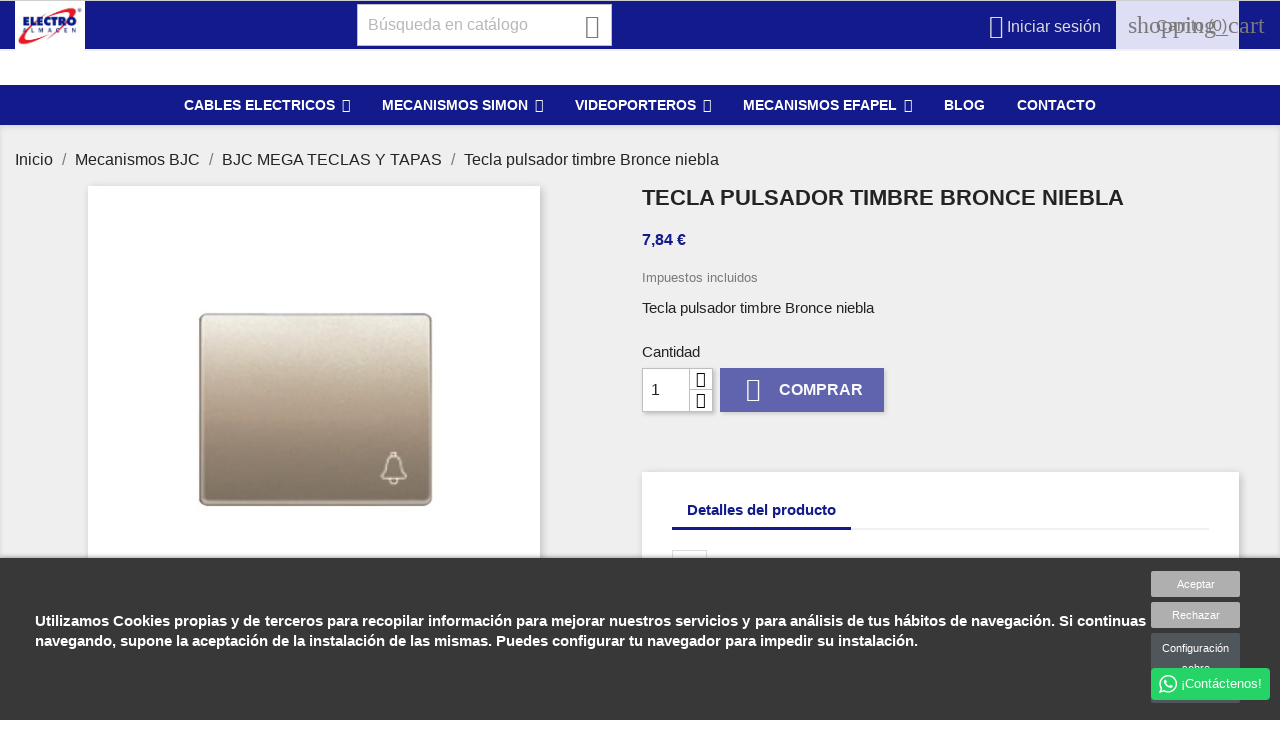

--- FILE ---
content_type: text/html; charset=utf-8
request_url: https://www.electroalmacen.es/tecla-pulsador-timbre-bronce-niebla-447.html
body_size: 18983
content:
<!doctype html>
<html lang="es">

  <head>
    
      
  <meta charset="utf-8">


  <meta http-equiv="x-ua-compatible" content="ie=edge">



  <link rel="canonical" href="https://www.electroalmacen.es/tecla-pulsador-timbre-bronce-niebla-447.html">

  <title>Tecla pulsador timbre Bronce niebla</title>
  <meta name="description" content="Tecla pulsador timbre Bronce niebla">
  <meta name="keywords" content="">
    


  <meta name="viewport" content="width=device-width, initial-scale=1">



  <link rel="icon" type="image/vnd.microsoft.icon" href="/img/favicon.ico?1762415659">
  <link rel="shortcut icon" type="image/x-icon" href="/img/favicon.ico?1762415659">



<!-- Google Tag Manager -->
<script>(function(w,d,s,l,i){w[l]=w[l]||[];w[l].push({'gtm.start':
new Date().getTime(),event:'gtm.js'});var f=d.getElementsByTagName(s)[0],
j=d.createElement(s),dl=l!='dataLayer'?'&l='+l:'';j.async=true;j.src=
'https://www.googletagmanager.com/gtm.js?id='+i+dl;f.parentNode.insertBefore(j,f);
})(window,document,'script','dataLayer','GTM-52F3L3X');</script>
<!-- End Google Tag Manager -->



    <link rel="stylesheet" href="https://www.electroalmacen.es/themes/ClassicPI/assets/cache/theme-3e01f6282.css" type="text/css" media="all">




  

  <script type="text/javascript">
        var IdxrcookiesConfigFront = {"urlAjax":"https:\/\/www.electroalmacen.es\/module\/idxcookies\/ajax?ajax=1","forceDialog":true,"userOptions":{"date":"2026-01-17 11:12:06","divColor":"#383838","textColor":"#ffffff","divPosition":"bottom","cookiesUrl":"https%3A%2F%2Fwww.electroalmacen.es%2Fcontent%2F9-politica-de-cookies","cookiesUrlTitle":"Ver pol\u00edtica de cookies","cookiesText":"<p>Utilizamos Cookies propias y de terceros para recopilar informaci\u00f3n para mejorar nuestros servicios y para an\u00e1lisis de tus h\u00e1bitos de navegaci\u00f3n. Si continuas navegando, supone la aceptaci\u00f3n de la instalaci\u00f3n de las mismas. Puedes configurar tu navegador para impedir su instalaci\u00f3n.<\/p>","cookiesInfoText":"<p>Utilizamos Cookies propias y de terceros para recopilar informaci\u00f3n para mejorar nuestros servicios y para an\u00e1lisis de tus h\u00e1bitos de navegaci\u00f3n. Si continuas navegando, supone la aceptaci\u00f3n de la instalaci\u00f3n de las mismas. Puedes configurar tu navegador para impedir su instalaci\u00f3n.<\/p>","cookieName":"idxcookiesWarningCheck","cookiePath":"\/","cookieDomain":"www.electroalmacen.es","okText":"Aceptar","koText":"Rechazar","reject_button":true,"fixed_button":"0","button_position":"right"},"audit":false,"audit_next_page":"","cookies_list":[{"id_cookie":"3","id_template":"0","domain":"http:\/\/www.electroalmacen.es","name":"_gid","id_cookie_type":"3","id_shop":"1","module":"","date_add":"2020-07-07 17:27:59","date_upd":"2020-07-08 08:50:07","imperative":false},{"id_cookie":"8","id_template":"0","domain":"http:\/\/www.electroalmacen.es","name":"PrestaShop-34805ae8f0f575e464adf908a304dfb3","id_cookie_type":"1","id_shop":"1","module":"","date_add":"2020-07-07 17:27:59","date_upd":"2020-07-08 08:55:27","imperative":true},{"id_cookie":"5","id_template":"0","domain":"http:\/\/www.electroalmacen.es","name":"_ym_d","id_cookie_type":"0","id_shop":"1","module":null,"date_add":"2020-07-07 17:27:59","date_upd":"2020-07-07 17:27:59","imperative":false},{"id_cookie":"2","id_template":"0","domain":"http:\/\/www.electroalmacen.es","name":"_ga","id_cookie_type":"3","id_shop":"1","module":"","date_add":"2020-07-07 17:27:59","date_upd":"2020-07-08 08:50:02","imperative":false},{"id_cookie":"10","id_template":"0","domain":"http:\/\/www.electroalmacen.es","name":"_ym_visorc_64809514","id_cookie_type":"0","id_shop":"1","module":null,"date_add":"2020-07-07 17:27:59","date_upd":"2020-07-07 17:27:59","imperative":false},{"id_cookie":"7","id_template":"0","domain":"http:\/\/www.electroalmacen.es","name":"PrestaShop-3b134894304a8aa44fce71d294d2199a","id_cookie_type":"1","id_shop":"1","module":"","date_add":"2020-07-07 17:27:59","date_upd":"2020-07-08 08:55:26","imperative":true},{"id_cookie":"4","id_template":"0","domain":"http:\/\/www.electroalmacen.es","name":"_ym_uid","id_cookie_type":"0","id_shop":"1","module":null,"date_add":"2020-07-07 17:27:59","date_upd":"2020-07-07 17:27:59","imperative":false},{"id_cookie":"1","id_template":"0","domain":"http:\/\/www.electroalmacen.es","name":"PHPSESSID","id_cookie_type":"1","id_shop":"1","module":"","date_add":"2020-07-07 17:27:59","date_upd":"2020-07-08 08:49:57","imperative":true},{"id_cookie":"9","id_template":"0","domain":"http:\/\/www.electroalmacen.es","name":"_gat","id_cookie_type":"3","id_shop":"1","module":"","date_add":"2020-07-07 17:27:59","date_upd":"2020-07-08 08:55:43","imperative":false},{"id_cookie":"6","id_template":"0","domain":"http:\/\/www.electroalmacen.es","name":"_ym_isad","id_cookie_type":"0","id_shop":"1","module":null,"date_add":"2020-07-07 17:27:59","date_upd":"2020-07-07 17:27:59","imperative":false}]};
        var ajaxUrl = "\/modules\/idxcookies\/ajax.php";
        var iqitmegamenu = {"sticky":true,"mobileType":"push","containerSelector":"#wrapper .container"};
        var prestashop = {"cart":{"products":[],"totals":{"total":{"type":"total","label":"Total","amount":0,"value":"0,00\u00a0\u20ac"},"total_including_tax":{"type":"total","label":"Total (impuestos incl.)","amount":0,"value":"0,00\u00a0\u20ac"},"total_excluding_tax":{"type":"total","label":"Total (impuestos excl.)","amount":0,"value":"0,00\u00a0\u20ac"}},"subtotals":{"products":{"type":"products","label":"Subtotal","amount":0,"value":"0,00\u00a0\u20ac"},"discounts":null,"shipping":{"type":"shipping","label":"Transporte","amount":0,"value":"Gratis"},"tax":{"type":"tax","label":"Impuestos incluidos","amount":0,"value":"0,00\u00a0\u20ac"}},"products_count":0,"summary_string":"0 art\u00edculos","vouchers":{"allowed":1,"added":[]},"discounts":[],"minimalPurchase":0,"minimalPurchaseRequired":""},"currency":{"name":"euro","iso_code":"EUR","iso_code_num":"978","sign":"\u20ac"},"customer":{"lastname":null,"firstname":null,"email":null,"birthday":null,"newsletter":null,"newsletter_date_add":null,"optin":null,"website":null,"company":null,"siret":null,"ape":null,"is_logged":false,"gender":{"type":null,"name":null},"addresses":[]},"language":{"name":"Espa\u00f1ol (Spanish)","iso_code":"es","locale":"es-ES","language_code":"es-es","is_rtl":"0","date_format_lite":"d\/m\/Y","date_format_full":"d\/m\/Y H:i:s","id":3},"page":{"title":"","canonical":null,"meta":{"title":"Tecla pulsador timbre Bronce niebla","description":"Tecla pulsador timbre Bronce niebla","keywords":"","robots":"index"},"page_name":"product","body_classes":{"lang-es":true,"lang-rtl":false,"country-ES":true,"currency-EUR":true,"layout-full-width":true,"page-product":true,"tax-display-enabled":true,"product-id-447":true,"product-Tecla pulsador timbre Bronce niebla":true,"product-id-category-1598":true,"product-id-manufacturer-4":true,"product-id-supplier-0":true},"admin_notifications":[]},"shop":{"name":"Electroalmac\u00e9n","logo":"\/img\/electroalmacen-logo-1762415659.jpg","stores_icon":"\/img\/logo_stores.png","favicon":"\/img\/favicon.ico"},"urls":{"base_url":"https:\/\/www.electroalmacen.es\/","current_url":"https:\/\/www.electroalmacen.es\/tecla-pulsador-timbre-bronce-niebla-447.html","shop_domain_url":"https:\/\/www.electroalmacen.es","img_ps_url":"https:\/\/www.electroalmacen.es\/img\/","img_cat_url":"https:\/\/www.electroalmacen.es\/img\/c\/","img_lang_url":"https:\/\/www.electroalmacen.es\/img\/l\/","img_prod_url":"https:\/\/www.electroalmacen.es\/img\/p\/","img_manu_url":"https:\/\/www.electroalmacen.es\/img\/m\/","img_sup_url":"https:\/\/www.electroalmacen.es\/img\/su\/","img_ship_url":"https:\/\/www.electroalmacen.es\/img\/s\/","img_store_url":"https:\/\/www.electroalmacen.es\/img\/st\/","img_col_url":"https:\/\/www.electroalmacen.es\/img\/co\/","img_url":"https:\/\/www.electroalmacen.es\/themes\/ClassicPI\/assets\/img\/","css_url":"https:\/\/www.electroalmacen.es\/themes\/ClassicPI\/assets\/css\/","js_url":"https:\/\/www.electroalmacen.es\/themes\/ClassicPI\/assets\/js\/","pic_url":"https:\/\/www.electroalmacen.es\/upload\/","pages":{"address":"https:\/\/www.electroalmacen.es\/direccion","addresses":"https:\/\/www.electroalmacen.es\/direcciones","authentication":"https:\/\/www.electroalmacen.es\/iniciar-sesion","cart":"https:\/\/www.electroalmacen.es\/carrito","category":"https:\/\/www.electroalmacen.es\/index.php?controller=category","cms":"https:\/\/www.electroalmacen.es\/index.php?controller=cms","contact":"https:\/\/www.electroalmacen.es\/contactenos","discount":"https:\/\/www.electroalmacen.es\/descuento","guest_tracking":"https:\/\/www.electroalmacen.es\/seguimiento-pedido-invitado","history":"https:\/\/www.electroalmacen.es\/historial-compra","identity":"https:\/\/www.electroalmacen.es\/datos-personales","index":"https:\/\/www.electroalmacen.es\/","my_account":"https:\/\/www.electroalmacen.es\/mi-cuenta","order_confirmation":"https:\/\/www.electroalmacen.es\/confirmacion-pedido","order_detail":"https:\/\/www.electroalmacen.es\/index.php?controller=order-detail","order_follow":"https:\/\/www.electroalmacen.es\/seguimiento-pedido","order":"https:\/\/www.electroalmacen.es\/pedido","order_return":"https:\/\/www.electroalmacen.es\/index.php?controller=order-return","order_slip":"https:\/\/www.electroalmacen.es\/facturas-abono","pagenotfound":"https:\/\/www.electroalmacen.es\/pagina-no-encontrada","password":"https:\/\/www.electroalmacen.es\/recuperar-contrase\u00f1a","pdf_invoice":"https:\/\/www.electroalmacen.es\/index.php?controller=pdf-invoice","pdf_order_return":"https:\/\/www.electroalmacen.es\/index.php?controller=pdf-order-return","pdf_order_slip":"https:\/\/www.electroalmacen.es\/index.php?controller=pdf-order-slip","prices_drop":"https:\/\/www.electroalmacen.es\/productos-rebajados","product":"https:\/\/www.electroalmacen.es\/index.php?controller=product","search":"https:\/\/www.electroalmacen.es\/busqueda","sitemap":"https:\/\/www.electroalmacen.es\/mapa del sitio","stores":"https:\/\/www.electroalmacen.es\/tiendas","supplier":"https:\/\/www.electroalmacen.es\/proveedor","register":"https:\/\/www.electroalmacen.es\/iniciar-sesion?create_account=1","order_login":"https:\/\/www.electroalmacen.es\/pedido?login=1"},"theme_assets":"\/themes\/ClassicPI\/assets\/","actions":{"logout":"https:\/\/www.electroalmacen.es\/?mylogout="}},"configuration":{"display_taxes_label":true,"is_catalog":false,"show_prices":true,"opt_in":{"partner":false},"quantity_discount":{"type":"discount","label":"Descuento"},"voucher_enabled":1,"return_enabled":1},"field_required":[],"breadcrumb":{"links":[{"title":"Inicio","url":"https:\/\/www.electroalmacen.es\/"},{"title":"Mecanismos  BJC","url":"https:\/\/www.electroalmacen.es\/mecanismos-bjc-1588"},{"title":"BJC  MEGA TECLAS Y TAPAS","url":"https:\/\/www.electroalmacen.es\/bjc-mega-teclas-y-tapas-1598"},{"title":"Tecla pulsador timbre Bronce niebla","url":"https:\/\/www.electroalmacen.es\/tecla-pulsador-timbre-bronce-niebla-447.html"}],"count":4},"link":{"protocol_link":"https:\/\/","protocol_content":"https:\/\/"},"time":1768644726,"static_token":"1d476060fdc42067d0269e0efd30f9a7","token":"3547f8f273fb3fe1ee43dbafbff90a8b"};
      </script>







      <script>
        
        if (document.addEventListener) {
            window.addEventListener('load', setAgentsBox, false);
        } else {
            window.attachEvent('onload', setAgentsBox);
        }
        function setAgentsBox() {
        //$(document).ready(function() {
            $('#whatsappchat-agents1').jBox('Tooltip', {
                position: {
                    x: 'center',
                    y: 'top'
                },
                content: $('.whatsappchat-agents-container1'),
                trigger: 'click',
                animation: {open: 'move', close: 'move'},
                closeButton: true,
                closeOnClick: true,
                closeOnEsc: true,
                adjustPosition: true,
                adjustTracker: true,
                adjustDistance: {top: 45, right: 5, bottom: 5, left: 5},
                zIndex: 8000,
                preventDefault: true
            });
        }
        
    </script>
    <div class="whatsappchat-agents-container whatsappchat-agents-container1" style="display: none;">
        <div class="whatsappchat-agents-title whatsappchat-agents-title17" style="background-color: #25d366">¡Hola! Haz click en uno de nuestros agentes y contactaremos contigo lo antes posible.</div>
        <div class="whatsappchat-agents-content">
                            <a href="https://web.whatsapp.com/send?l=es&amp;phone=34676970234" target="_blank" class="whatsappchat-agents-content-agent">
                    <div class="whatsappchat-agents-content-image">
                        <img src="/modules/whatsappchat/views/img/agent/1_logo_electroalmacen.jpg">
                    </div>
                    <div class="whatsappchat-agents-content-info whatsappchat-agents-content-info17">
                        <span class="whatsappchat-agents-content-department"></span>
                        <span class="whatsappchat-agents-content-name whatsappchat-agents-content-name17">Electroalmacén</span>
                    </div>
                    <div class="clearfix"></div>
                </a>
                    </div>
    </div>
                <div class="whatsapp whatsapp_1 whatsapp-badge bottom-right"
            >
            <span style="background-color: #25d366" id="whatsappchat-agents1">
                <i class="whatsapp-icon" ></i>
                ¡Contáctenos!            </span>
        </div>
        
            <script type="text/javascript">
                var base_url = '/';
                var getmail_version = '1.7';
            </script>
            
        
  <script async src="https://www.googletagmanager.com/gtag/js?id=G-QP59XGQNC1"></script>
  <script>
    window.dataLayer = window.dataLayer || [];
    function gtag(){dataLayer.push(arguments);}
    gtag('js', new Date());
    gtag(
      'config',
      'G-QP59XGQNC1',
      {
        'debug_mode':false
                              }
    );
  </script>


 <!-- Global site tag (gtag.js) - Google Analytics -->
<script async src='https://www.googletagmanager.com/gtag/js?id=UA-135146917-1' data-keepinline></script>
<script data-keepinline>
    
    window.dataLayer = window.dataLayer || [];
    function gtag(){dataLayer.push(arguments);}
    gtag('js', new Date());
    
</script>
  <!-- START OF DOOFINDER SCRIPT -->
  <script type="text/javascript" defer="" src="https://eu1-search.doofinder.com/5/script/cb9e53792466950e2c0c3e16b369bb3a.js"></script>
  <!-- END OF DOOFINDER SCRIPT -->
  <!-- TO REGISTER CLICKS -->
<script>
  var dfProductLinks = [];
  var dfLinks = Object.keys(dfProductLinks);
  var doofinderAppendAfterBanner = "none";
  var doofinderQuerySelector = "#search_query_top";
</script>  
  <!-- END OF TO REGISTER CLICKS -->









    
  <meta property="og:type" content="product">
  <meta property="og:url" content="https://www.electroalmacen.es/tecla-pulsador-timbre-bronce-niebla-447.html">
  <meta property="og:title" content="Tecla pulsador timbre Bronce niebla">
  <meta property="og:site_name" content="Electroalmacén">
  <meta property="og:description" content="Tecla pulsador timbre Bronce niebla">
  <meta property="og:image" content="https://www.electroalmacen.es/53864-large_default/tecla-pulsador-timbre-bronce-niebla.jpg">
  <meta property="product:pretax_price:amount" content="6.48">
  <meta property="product:pretax_price:currency" content="EUR">
  <meta property="product:price:amount" content="7.84">
  <meta property="product:price:currency" content="EUR">
    <meta property="product:weight:value" content="0.022000">
  <meta property="product:weight:units" content="kg">
  

      <script type="text/javascript" src="https://www.electroalmacen.es/themes/ClassicPI/assets/cache/bottom-fad09f281.js" ></script>







  </head>

  <body id="product" class="lang-es country-es currency-eur layout-full-width page-product tax-display-enabled product-id-447 product-tecla-pulsador-timbre-bronce-niebla product-id-category-1598 product-id-manufacturer-4 product-id-supplier-0">
	
		<!-- Google Tag Manager (noscript) -->
		<noscript><iframe src="https://www.googletagmanager.com/ns.html?id=GTM-52F3L3X"
		height="0" width="0" style="display:none;visibility:hidden"></iframe></noscript>
		<!-- End Google Tag Manager (noscript) -->
	

    
      <!-- MODULE idxcookies -->

<div id="contentidxrcookies" style="display:none;">
    <div id="idxrcookies">
        <div id="divPosition" class="withRejectButton">
            <div class="contenido">
                <div id="textDiv"></div>
                <div id="buttons" >
                    <a href="#" id="idxrcookiesOK" rel="nofollow"></a>
                    <a href="#" id="idxrcookiesKO" rel="nofollow"></a>
                    <a id="cookiesConf" href="#" rel="nofollow">Configuración sobre cookies</a>
                </div>
            </div>            
        </div>
    </div>
</div>

<!-- cookie modal -->
<div id="cookieConfigurator" style="display:none;">
    <div id='cookieModal'>
        <div id='cookieModalHeader'>
            <img src="/modules/idxcookies/views/img/conf.png"/>Preferencias sobre cookies
        </div>  
        <div id='cookieModalBody'>
            
<div id="cookieModalList">    
    <ul>
        <li class="dlxctab-row active" data-id="info">Info</li>        
                <li class="dlxctab-row" data-id="1">Cookies necesarias</li>
                <li class="dlxctab-row" data-id="2">Cookies funcionales</li>
                <li class="dlxctab-row" data-id="3">Cookies de rendimiento</li>
                <li class="dlxctab-row" data-id="4">Cookies dirigidas</li>
                <li class="dlxctab-row" data-id="delete">Como eliminar cookies</li>
    </ul>
</div>
<div id="cookieModalContent">
    <div data-tab="info" class="dlxctab-content">
        <p>
            <p>Utilizamos Cookies propias y de terceros para recopilar información para mejorar nuestros servicios y para análisis de tus hábitos de navegación. Si continuas navegando, supone la aceptación de la instalación de las mismas. Puedes configurar tu navegador para impedir su instalación.</p>
        </p>
    </div>
        <div data-tab="1" class="dlxctab-content" style="display:none">
        <p class="cookie-content-title">Cookies necesarias</p>
        <p class="always-active"><i class="always-check"></i> Siempre activo</p>        <p>
            Estas cookies son extrictamente necesarias para el funcionamiento de la página, las puede desactivar cambiando la configuración de su navegador pero no podrá usar la página con normalidad.
        </p>
        <p class="cookie-content-subtitle">Cookies usadas</p>
        <ul class="info-cookie-list">
                        <li><label for="switch8"><span>http://www.electroalmacen.es</span> - PrestaShop-34805ae8f0f575e464adf908a304dfb3</label>
                <input
                       name="switch8"
                       data-modulo=""
                       data-template="0"
                       data-idcookie="8"
                       class="switch"
                       checked disabled                       ></li>
                        <li><label for="switch7"><span>http://www.electroalmacen.es</span> - PrestaShop-3b134894304a8aa44fce71d294d2199a</label>
                <input
                       name="switch7"
                       data-modulo=""
                       data-template="0"
                       data-idcookie="7"
                       class="switch"
                       checked disabled                       ></li>
                        <li><label for="switch1"><span>http://www.electroalmacen.es</span> - PHPSESSID</label>
                <input
                       name="switch1"
                       data-modulo=""
                       data-template="0"
                       data-idcookie="1"
                       class="switch"
                       checked disabled                       ></li>
                    </ul>
    </div>
        <div data-tab="2" class="dlxctab-content" style="display:none">
        <p class="cookie-content-title">Cookies funcionales</p>
                <p>
            Estas cookies proveen información necesarias a aplicaciones de la propia web o integradas de terceros, si las inhabilita puede que encuentre algunos problemas de funcionarmiento en la página.
        </p>
        <p class="cookie-content-subtitle">Cookies usadas</p>
        <ul class="info-cookie-list">
                    </ul>
    </div>
        <div data-tab="3" class="dlxctab-content" style="display:none">
        <p class="cookie-content-title">Cookies de rendimiento</p>
                <p>
            Estas cookies se usan para analizar el trafico y comportamiento de los clientes en la página, nos ayudan a entender y conocer como se interactua con la web con el objetivo de mejorar el funcionamiento.
        </p>
        <p class="cookie-content-subtitle">Cookies usadas</p>
        <ul class="info-cookie-list">
                        <li><label for="switch9"><span>http://www.electroalmacen.es</span> - _gat</label>
                <input
                       name="switch9"
                       data-modulo=""
                       data-template="0"
                       data-idcookie="9"
                       class="switch"
                       checked                        ></li>
                        <li><label for="switch3"><span>http://www.electroalmacen.es</span> - _gid</label>
                <input
                       name="switch3"
                       data-modulo=""
                       data-template="0"
                       data-idcookie="3"
                       class="switch"
                       checked                        ></li>
                        <li><label for="switch2"><span>http://www.electroalmacen.es</span> - _ga</label>
                <input
                       name="switch2"
                       data-modulo=""
                       data-template="0"
                       data-idcookie="2"
                       class="switch"
                       checked                        ></li>
                    </ul>
    </div>
        <div data-tab="4" class="dlxctab-content" style="display:none">
        <p class="cookie-content-title">Cookies dirigidas</p>
                <p>
            Estas cookies pueden ser del propio sitio o de terceros, nos ayudan a crear un perfil de sus intereses y ofrecerle una publicidad dirigida a sus gustos e intereses.
        </p>
        <p class="cookie-content-subtitle">Cookies usadas</p>
        <ul class="info-cookie-list">
                    </ul>
    </div>
        <div data-tab="delete" class="dlxctab-content" style="display:none">
        <p>
            <p>Se informa al usuario de que tiene la posibilidad de configurar su navegador de modo que se le informe de la recepción de cookies, pudiendo, si así lo desea, impedir que sean instaladas en su disco duro.</p>
<p>A continuación le proporcionamos los enlaces de diversos navegadores, a través de los cuales podrá realizar dicha configuración:</p>
<ul style="margin-top:0px;color:#555555;font-size:15px;"><li style="line-height:27px;list-style-type:square;color:#224a91;font-size:14px;"><a href="https://support.google.com/chrome/answer/95647?hl=es" target="_blank" title="Ayuda cookies Google Chrome (Se abre en una nueva ventana)" style="color:#224a91;background-color:transparent;">Google Chrome</a></li>
<li style="line-height:27px;list-style-type:square;color:#224a91;font-size:14px;"><a href="http://support.mozilla.org/es/kb/habilitar-y-deshabilitar-cookies-que-los-sitios-we" target="_blank" title="Ayuda cookies Mozilla Firefox (Se abre en una nueva ventana)" style="color:#224a91;background-color:transparent;">Mozilla Firefox</a></li>
<li style="line-height:27px;list-style-type:square;color:#224a91;font-size:14px;"><a href="http://windows.microsoft.com/es-es/windows-vista/block-or-allow-cookies" target="_blank" title="Ayuda cookies Internet Explorer (Se abre en una nueva ventana)" style="color:#224a91;background-color:transparent;">Internet Explorer</a></li>
<li style="line-height:27px;list-style-type:square;color:#224a91;font-size:14px;"><a href="http://support.apple.com/kb/ph5042" target="_blank" title="Ayuda cookies Safari (Se abre en una nueva ventana)" style="color:#224a91;background-color:transparent;">Safari</a></li>
<li style="line-height:27px;list-style-type:square;color:#224a91;font-size:14px;"><a href="http://support.apple.com/kb/ht1677?viewlocale=es_es&locale=es_es" target="_blank" title="Ayuda cookies Safari para IOS (iPhone y iPad) (Se abre en una nueva ventana)" style="color:#224a91;background-color:transparent;">Safari para IOS (iPhone y iPad)</a></li>
<li style="line-height:27px;list-style-type:square;color:#224a91;font-size:14px;"><a href="https://support.google.com/chrome/answer/2392971?hl=es" target="_blank" title="Ayuda cookies Chrome para Android (Se abre en una nueva ventana)" style="color:#224a91;background-color:transparent;">Chrome para Android</a></li>
</ul>
        </p>
    </div>
</div>

        </div>
        <div id='cookieModalFooter'>
            <a class="cookie-info-page" rel="nofollow" href="https://www.electroalmacen.es/content/9-politica-de-cookies">Ver política de cookies</a>
            <a class="btn-config" rel="nofollow" id="js-save-cookieconf">Guardar</a>
        </div>
    </div>
</div>
<!-- end cookie modal -->



    

    <main>
      
              

      <header id="header">
        
            <script src='https://www.google.com/recaptcha/api.js'></script>

  <div class="header-banner">
    
  </div>



  <nav class="header-nav">
    <div class="container">
      <div class="row">
        <div class="hidden-sm-down">
          <div class="col-md-6 col-xs-12">
            <a href="https://www.electroalmacen.es/">
				<img class="logo img-responsive" src="/img/electroalmacen-logo-1762415659.jpg" alt="Electroalmacén" style="height:50px;">
			</a>
			<!-- Block search module TOP -->
<div id="search_widget" class="search-widget" data-search-controller-url="//www.electroalmacen.es/busqueda">
	<form method="get" action="//www.electroalmacen.es/busqueda">
		<input type="hidden" name="controller" value="search">
		<input type="text" name="s" value="" placeholder="Búsqueda en catálogo" aria-label="Buscar">
		<button type="submit">
			<i class="material-icons search">&#xE8B6;</i>
      <span class="hidden-xl-down">Buscar</span>
		</button>
	</form>
</div>
<!-- /Block search module TOP -->

          </div>
          <div class="col-md-6 right-nav">
              <div id="_desktop_user_info">
  <div class="user-info">
          <a
        href="https://www.electroalmacen.es/mi-cuenta"
        title="Acceda a su cuenta de cliente"
        rel="nofollow"
      >
        <i class="material-icons">&#xE7FF;</i>
        <span class="hidden-sm-down">Iniciar sesión</span>
      </a>
      </div>
</div>
<div id="_desktop_cart">
  <div class="blockcart cart-preview inactive" data-refresh-url="//www.electroalmacen.es/module/ps_shoppingcart/ajax">
    <div class="header">
              <i class="material-icons shopping-cart">shopping_cart</i>
        <span class="hidden-sm-down">Carrito</span>
        <span class="cart-products-count">(0)</span>
          </div>
  </div>
</div>

          </div>
        </div>
        <div class="hidden-md-up text-sm-center mobile">
          <div class="float-xs-left" id="menu-icon">
            <i class="material-icons d-inline">&#xE5D2;</i>
          </div>
          <div class="float-xs-right" id="_mobile_cart"></div>
          <div class="float-xs-right" id="_mobile_user_info"></div>
          <div class="top-logo" id="_mobile_logo"></div>
          <div class="clearfix"></div>
        </div>
      </div>
    </div>
  </nav>



  <div class="header-top">
    <div class="container">
       <div class="row">
        <div class="col-md-12 hidden-sm-down" id="_desktop_logo">
          <a href="https://www.electroalmacen.es/">
            <img class="logo img-responsive" src="/img/electroalmacen-logo-1762415659.jpg" alt="Electroalmacén">
          </a>
        </div>
        <div class="col-md-12 col-sm-12 position-static">
          <!-- Block search module TOP -->
<div id="search_widget" class="search-widget" data-search-controller-url="//www.electroalmacen.es/busqueda">
	<form method="get" action="//www.electroalmacen.es/busqueda">
		<input type="hidden" name="controller" value="search">
		<input type="text" name="s" value="" placeholder="Búsqueda en catálogo" aria-label="Buscar">
		<button type="submit">
			<i class="material-icons search">&#xE8B6;</i>
      <span class="hidden-xl-down">Buscar</span>
		</button>
	</form>
</div>
<!-- /Block search module TOP -->

          <div class="clearfix"></div>
        </div>
      </div>
      <div id="mobile_top_menu_wrapper" class="row hidden-md-up" style="display:none;">
        <div class="js-top-menu mobile" id="_mobile_top_menu"></div>
        <div class="js-top-menu-bottom">
          <div id="_mobile_currency_selector"></div>
          <div id="_mobile_language_selector"></div>
          <div id="_mobile_contact_link"></div>
        </div>
      </div>
    </div>
  </div>
  	<div class="container container-iqit-menu">
	<div  class="iqitmegamenu-wrapper cbp-hor-width-1 iqitmegamenu-all clearfix">
		<div id="iqitmegamenu-horizontal" class="iqitmegamenu  cbp-nosticky  cbp-sticky-transparent" role="navigation">
			<div class="container">

								
				<nav id="cbp-hrmenu" class="cbp-hrmenu cbp-horizontal cbp-hrsub-narrow   cbp-fade-slide-bottom  cbp-arrowed    cbp-menu-centered ">
					<ul>
												<li id="cbp-hrmenu-tab-5" class="cbp-hrmenu-tab cbp-hrmenu-tab-5  cbp-has-submeu">
	<a href="https://www.electroalmacen.es/cables-mangueras-elementos-de-conexion-1091" >

								<span class="cbp-tab-title">
								CABLES ELECTRICOS <i class="fa fa-angle-down cbp-submenu-aindicator"></i></span>
														</a>
														<div class="cbp-hrsub col-xs-12">
								<div class="cbp-triangle-container"><div class="cbp-triangle-top"></div><div class="cbp-triangle-top-back"></div></div>
								<div class="cbp-hrsub-inner">
																		
																																	




<div class="row menu_row menu-element  first_rows menu-element-id-1">
                

                                                




    <div class="col-xs-3 cbp-menu-column cbp-menu-element menu-element-id-2 ">
        <div class="cbp-menu-column-inner">
                        
                
                
                    
                                                    <div class="row cbp-categories-row">
                                                                                                            <div class="col-xs-12">
                                            <div class="cbp-category-link-w"><a href="https://www.electroalmacen.es/puesta-tierra-1108"
                                                                                class="cbp-column-title cbp-category-title">MATERIALES PARA PUESTA TIERRA Y TRENZADA</a>
                                                                                                                                                        <ul class="cbp-links cbp-category-tree"><li ><div class="cbp-category-link-w"><a href="https://www.electroalmacen.es/puesta-a-tierra-1174">PUESTA A TIERRA</a></div></li></ul>

                                                                                            </div>
                                        </div>
                                                                                                </div>
                                            
                
            

            
            </div>    </div>

                                    




    <div class="col-xs-3 cbp-menu-column cbp-menu-element menu-element-id-3 ">
        <div class="cbp-menu-column-inner">
                        
                
                
                    
                                                    <div class="row cbp-categories-row">
                                                                                                                                </div>
                                            
                
            

            
            </div>    </div>

                                    




    <div class="col-xs-3 cbp-menu-column cbp-menu-element menu-element-id-5 ">
        <div class="cbp-menu-column-inner">
                        
                
                
                    
                                                    <div class="row cbp-categories-row">
                                                                                                            <div class="col-xs-12">
                                            <div class="cbp-category-link-w"><a href="https://www.electroalmacen.es/cable-antena-1110"
                                                                                class="cbp-column-title cbp-category-title">CABLE ANTENA</a>
                                                                                                                                                        <ul class="cbp-links cbp-category-tree"><li ><div class="cbp-category-link-w"><a href="https://www.electroalmacen.es/cable-antenas-para-interior-1178">CABLE ANTENAS PARA INTERIOR</a></div></li></ul>

                                                                                            </div>
                                        </div>
                                                                                                </div>
                                            
                
            

            
            </div>    </div>

                                    




    <div class="col-xs-3 cbp-menu-column cbp-menu-element menu-element-id-6 ">
        <div class="cbp-menu-column-inner">
                        
                
                
                    
                                                    <div class="row cbp-categories-row">
                                                                                                                                </div>
                                            
                
            

            
            </div>    </div>

                            
                </div>

																							




<div class="row menu_row menu-element  first_rows menu-element-id-4">
                

                                                




    <div class="col-xs-3 cbp-menu-column cbp-menu-element menu-element-id-7 ">
        <div class="cbp-menu-column-inner">
                        
                
                
                    
                                                    <div class="row cbp-categories-row">
                                                                                                            <div class="col-xs-12">
                                            <div class="cbp-category-link-w"><a href="https://www.electroalmacen.es/cable-sonido-1111"
                                                                                class="cbp-column-title cbp-category-title">CABLE SONIDO</a>
                                                                                                                                                        <ul class="cbp-links cbp-category-tree"><li ><div class="cbp-category-link-w"><a href="https://www.electroalmacen.es/sonido-megafonia-1180">SONIDO - MEGAFONIA</a></div></li></ul>

                                                                                            </div>
                                        </div>
                                                                                                </div>
                                            
                
            

            
            </div>    </div>

                                    




    <div class="col-xs-3 cbp-menu-column cbp-menu-element menu-element-id-8 ">
        <div class="cbp-menu-column-inner">
                        
                
                
                    
                                                    <div class="row cbp-categories-row">
                                                                                                            <div class="col-xs-12">
                                            <div class="cbp-category-link-w"><a href="https://www.electroalmacen.es/cable-voz-y-datos-1112"
                                                                                class="cbp-column-title cbp-category-title">CABLE VOZ Y DATOS</a>
                                                                                                                                                        <ul class="cbp-links cbp-category-tree"><li ><div class="cbp-category-link-w"><a href="https://www.electroalmacen.es/cable-utp-cat-6-1182">CABLE UTP CAT.6</a></div></li></ul>

                                                                                            </div>
                                        </div>
                                                                                                </div>
                                            
                
            

            
            </div>    </div>

                                    




    <div class="col-xs-3 cbp-menu-column cbp-menu-element menu-element-id-9 ">
        <div class="cbp-menu-column-inner">
                        
                
                
                    
                                                    <div class="row cbp-categories-row">
                                                                                                                                </div>
                                            
                
            

            
            </div>    </div>

                                    




    <div class="col-xs-3 cbp-menu-column cbp-menu-element menu-element-id-10 ">
        <div class="cbp-menu-column-inner">
                        
                
                
                    
                                                    <div class="row cbp-categories-row">
                                                                                                                                </div>
                                            
                
            

            
            </div>    </div>

                            
                </div>

																							




<div class="row menu_row menu-element  first_rows menu-element-id-11">
                

                                                




    <div class="col-xs-3 cbp-menu-column cbp-menu-element menu-element-id-12 ">
        <div class="cbp-menu-column-inner">
                        
                
                
                    
                                                    <div class="row cbp-categories-row">
                                                                                                            <div class="col-xs-12">
                                            <div class="cbp-category-link-w"><a href="https://www.electroalmacen.es/cable-libre-de-halogenos-07z1-rz1-1115"
                                                                                class="cbp-column-title cbp-category-title">CABLE LIBRE DE HALOGENOS  07Z1 - RZ1</a>
                                                                                                                                                        <ul class="cbp-links cbp-category-tree"><li ><div class="cbp-category-link-w"><a href="https://www.electroalmacen.es/cable-750v-libre-de-halogenos-flexible-1186">CABLE 750V LIBRE DE HALOGENOS FLEXIBLE</a></div></li><li ><div class="cbp-category-link-w"><a href="https://www.electroalmacen.es/manguera-1000v-libre-de-halogenos-flexible-1188">MANGUERA 1000V LIBRE DE HALOGENOS FLEXIBLE</a></div></li></ul>

                                                                                            </div>
                                        </div>
                                                                                                </div>
                                            
                
            

            
            </div>    </div>

                                    




    <div class="col-xs-3 cbp-menu-column cbp-menu-element menu-element-id-13 ">
        <div class="cbp-menu-column-inner">
                        
                
                
                    
                                                    <div class="row cbp-categories-row">
                                                                                                            <div class="col-xs-12">
                                            <div class="cbp-category-link-w"><a href="https://www.electroalmacen.es/legrand-bornas-y-becos-1116"
                                                                                class="cbp-column-title cbp-category-title">LEGRAND - BORNAS Y BECOS</a>
                                                                                                                                                        <ul class="cbp-links cbp-category-tree"><li ><div class="cbp-category-link-w"><a href="https://www.electroalmacen.es/becos-1190">BECOS</a></div></li><li ><div class="cbp-category-link-w"><a href="https://www.electroalmacen.es/bornas-1189">BORNAS</a></div></li><li ><div class="cbp-category-link-w"><a href="https://www.electroalmacen.es/material-instalacion-1191">MATERIAL INSTALACION</a></div></li></ul>

                                                                                            </div>
                                        </div>
                                                                                                </div>
                                            
                
            

            
            </div>    </div>

                                    




    <div class="col-xs-3 cbp-menu-column cbp-menu-element menu-element-id-14 ">
        <div class="cbp-menu-column-inner">
                        
                
                
                    
                                                    <div class="row cbp-categories-row">
                                                                                                            <div class="col-xs-12">
                                            <div class="cbp-category-link-w"><a href="https://www.electroalmacen.es/obo-regletas-de-conexion-1119"
                                                                                class="cbp-column-title cbp-category-title">REGLETAS DE CONEXION</a>
                                                                                                                                            </div>
                                        </div>
                                                                                                </div>
                                            
                
            

            
            </div>    </div>

                                    




    <div class="col-xs-3 cbp-menu-column cbp-menu-element menu-element-id-15 ">
        <div class="cbp-menu-column-inner">
                        
                
                
                    
                                                    <div class="row cbp-categories-row">
                                                                                                                                </div>
                                            
                
            

            
            </div>    </div>

                            
                </div>

																							




<div class="row menu_row menu-element  first_rows menu-element-id-16">
                

                                                




    <div class="col-xs-3 cbp-menu-column cbp-menu-element menu-element-id-17 ">
        <div class="cbp-menu-column-inner">
                        
                
                
                    
                                                    <div class="row cbp-categories-row">
                                                                                                            <div class="col-xs-12">
                                            <div class="cbp-category-link-w"><a href="https://www.electroalmacen.es/simon-brico-carretes-cable-al-corte-1747"
                                                                                class="cbp-column-title cbp-category-title">SIMON BRICO CARRETES Y CABLE AL CORTE</a>
                                                                                                                                                        <ul class="cbp-links cbp-category-tree"><li ><div class="cbp-category-link-w"><a href="https://www.electroalmacen.es/cableado-a-corte-1749">CABLEADO A CORTE</a></div></li></ul>

                                                                                            </div>
                                        </div>
                                                                                                </div>
                                            
                
            

            
            </div>    </div>

                                    




    <div class="col-xs-3 cbp-menu-column cbp-menu-element menu-element-id-18 ">
        <div class="cbp-menu-column-inner">
                        
                
                
                    
                                                    <div class="row cbp-categories-row">
                                                                                                            <div class="col-xs-12">
                                            <div class="cbp-category-link-w"><a href="https://www.electroalmacen.es/terminales-punteras-manguitos-1121"
                                                                                class="cbp-column-title cbp-category-title">TERMINALES - PUNTERAS - MANGUITOS</a>
                                                                                                                                                        <ul class="cbp-links cbp-category-tree"><li ><div class="cbp-category-link-w"><a href="https://www.electroalmacen.es/manguitos-1198">MANGUITOS</a></div></li><li ><div class="cbp-category-link-w"><a href="https://www.electroalmacen.es/punteras-1197">PUNTERAS</a></div></li><li ><div class="cbp-category-link-w"><a href="https://www.electroalmacen.es/terminales-1196">TERMINALES</a></div></li></ul>

                                                                                            </div>
                                        </div>
                                                                                                </div>
                                            
                
            

            
            </div>    </div>

                                    




    <div class="col-xs-3 cbp-menu-column cbp-menu-element menu-element-id-19 ">
        <div class="cbp-menu-column-inner">
                        
                
                
                    
                                                    <div class="row cbp-categories-row">
                                                                                                                                </div>
                                            
                
            

            
            </div>    </div>

                                    




    <div class="col-xs-3 cbp-menu-column cbp-menu-element menu-element-id-20 ">
        <div class="cbp-menu-column-inner">
                        
                
                
                    
                                                    <div class="row cbp-categories-row">
                                                                                                            <div class="col-xs-12">
                                            <div class="cbp-category-link-w"><a href="https://www.electroalmacen.es/conectores-niled-1118"
                                                                                class="cbp-column-title cbp-category-title">CONECTORES NILED</a>
                                                                                                                                            </div>
                                        </div>
                                                                                                </div>
                                            
                
            

            
            </div>    </div>

                            
                </div>

																					
																										</div>
							</div>
													</li>
												<li id="cbp-hrmenu-tab-6" class="cbp-hrmenu-tab cbp-hrmenu-tab-6  cbp-has-submeu">
	<a href="https://www.electroalmacen.es/mecanismos-simon-1547" >

								<span class="cbp-tab-title">
								MECANISMOS SIMON <i class="fa fa-angle-down cbp-submenu-aindicator"></i></span>
														</a>
														<div class="cbp-hrsub col-xs-12">
								<div class="cbp-triangle-container"><div class="cbp-triangle-top"></div><div class="cbp-triangle-top-back"></div></div>
								<div class="cbp-hrsub-inner">
																		
																																	




<div class="row menu_row menu-element  first_rows menu-element-id-1">
                

                                                




    <div class="col-xs-12 cbp-menu-column cbp-menu-element menu-element-id-2 ">
        <div class="cbp-menu-column-inner">
                        
                
                
                    
                                                    <div class="row cbp-categories-row">
                                                                                                            <div class="col-xs-3">
                                            <div class="cbp-category-link-w"><a href="https://www.electroalmacen.es/mecanismos-simon-82-concept-interruptores-llaves-1674"
                                                                                class="cbp-column-title cbp-category-title">SIMON 82 CONCEPT MECANISMOS</a>
                                                                                                                                            </div>
                                        </div>
                                                                                                                                                <div class="col-xs-3">
                                            <div class="cbp-category-link-w"><a href="https://www.electroalmacen.es/marcos-simon-82-concept-embellecedores-1676"
                                                                                class="cbp-column-title cbp-category-title">SIMON 82 CONCEPT MARCOS</a>
                                                                                                                                            </div>
                                        </div>
                                                                                                                                                <div class="col-xs-3">
                                            <div class="cbp-category-link-w"><a href="https://www.electroalmacen.es/simon-100-mecanismos-1553"
                                                                                class="cbp-column-title cbp-category-title">SIMON 100  MECANISMOS</a>
                                                                                                                                            </div>
                                        </div>
                                                                                                                                                <div class="col-xs-3">
                                            <div class="cbp-category-link-w"><a href="https://www.electroalmacen.es/simon-100-teclas-y-tapas-1554"
                                                                                class="cbp-column-title cbp-category-title">SIMON 100  TECLAS Y TAPAS</a>
                                                                                                                                            </div>
                                        </div>
                                                                                                                                                <div class="col-xs-3">
                                            <div class="cbp-category-link-w"><a href="https://www.electroalmacen.es/simon-100-marcos-1555"
                                                                                class="cbp-column-title cbp-category-title">SIMON 100  MARCOS</a>
                                                                                                                                            </div>
                                        </div>
                                                                                                                                                <div class="col-xs-3">
                                            <div class="cbp-category-link-w"><a href="https://www.electroalmacen.es/simon-100-kits-1556"
                                                                                class="cbp-column-title cbp-category-title">SIMON 100  KITS</a>
                                                                                                                                            </div>
                                        </div>
                                                                                                                                                <div class="col-xs-3">
                                            <div class="cbp-category-link-w"><a href="https://www.electroalmacen.es/simon-27-marcos-neos-1552"
                                                                                class="cbp-column-title cbp-category-title">SIMON 27  MARCOS NEOS</a>
                                                                                                                                            </div>
                                        </div>
                                                                                                                                                <div class="col-xs-3">
                                            <div class="cbp-category-link-w"><a href="https://www.electroalmacen.es/simon-27-mecanismos-1548"
                                                                                class="cbp-column-title cbp-category-title">SIMON 27  MECANISMOS</a>
                                                                                                                                            </div>
                                        </div>
                                                                                                                                                <div class="col-xs-3">
                                            <div class="cbp-category-link-w"><a href="https://www.electroalmacen.es/simon-27-marcos-play-1549"
                                                                                class="cbp-column-title cbp-category-title">SIMON 27  TECLAS Y TAPAS</a>
                                                                                                                                            </div>
                                        </div>
                                                                                                                                                <div class="col-xs-3">
                                            <div class="cbp-category-link-w"><a href="https://www.electroalmacen.es/simon-27-tapas-1550"
                                                                                class="cbp-column-title cbp-category-title">SIMON 27  MARCOS</a>
                                                                                                                                            </div>
                                        </div>
                                                                                                                                                <div class="col-xs-3">
                                            <div class="cbp-category-link-w"><a href="https://www.electroalmacen.es/simon-27-marcos-neos-1551"
                                                                                class="cbp-column-title cbp-category-title">SIMON 27  MARCOS PLAY</a>
                                                                                                                                            </div>
                                        </div>
                                                                                                                                                                                                                    <div class="col-xs-3">
                                            <div class="cbp-category-link-w"><a href="https://www.electroalmacen.es/simon-31-1558"
                                                                                class="cbp-column-title cbp-category-title">SIMON 31</a>
                                                                                                                                            </div>
                                        </div>
                                                                                                                                                <div class="col-xs-3">
                                            <div class="cbp-category-link-w"><a href="https://www.electroalmacen.es/simon-44-aqua-1559"
                                                                                class="cbp-column-title cbp-category-title">SIMON 44  AQUA</a>
                                                                                                                                            </div>
                                        </div>
                                                                                                                                                <div class="col-xs-3">
                                            <div class="cbp-category-link-w"><a href="https://www.electroalmacen.es/simon-73-loft-superficie-mecanismos-1560"
                                                                                class="cbp-column-title cbp-category-title">SIMON 73  MECANISMOS</a>
                                                                                                                                            </div>
                                        </div>
                                                                                                                                                <div class="col-xs-3">
                                            <div class="cbp-category-link-w"><a href="https://www.electroalmacen.es/simon-73-loft-teclas-y-tapas-1561"
                                                                                class="cbp-column-title cbp-category-title">SIMON 73  TECLAS Y TAPAS</a>
                                                                                                                                            </div>
                                        </div>
                                                                                                                                                <div class="col-xs-3">
                                            <div class="cbp-category-link-w"><a href="https://www.electroalmacen.es/simon-73-teclas-y-tapas-1562"
                                                                                class="cbp-column-title cbp-category-title">SIMON 73  MARCOS</a>
                                                                                                                                            </div>
                                        </div>
                                                                                                                                                <div class="col-xs-3">
                                            <div class="cbp-category-link-w"><a href="https://www.electroalmacen.es/simon-73-marcos-1563"
                                                                                class="cbp-column-title cbp-category-title">SIMON 73  LOFT MARCOS</a>
                                                                                                                                            </div>
                                        </div>
                                                                                                                                                <div class="col-xs-3">
                                            <div class="cbp-category-link-w"><a href="https://www.electroalmacen.es/simon-73-loft-marcos-1564"
                                                                                class="cbp-column-title cbp-category-title">SIMON 73  LOFT MONOBLOCK</a>
                                                                                                                                            </div>
                                        </div>
                                                                                                                                                <div class="col-xs-3">
                                            <div class="cbp-category-link-w"><a href="https://www.electroalmacen.es/simon-75-82-88-mecanismos-1565"
                                                                                class="cbp-column-title cbp-category-title">SIMON 75  82  88  MECANISMOS</a>
                                                                                                                                            </div>
                                        </div>
                                                                                                                                                <div class="col-xs-3">
                                            <div class="cbp-category-link-w"><a href="https://www.electroalmacen.es/simon-75-teclas-y-tapas-1566"
                                                                                class="cbp-column-title cbp-category-title">SIMON 75  TECLAS Y TAPAS</a>
                                                                                                                                            </div>
                                        </div>
                                                                                                                                                <div class="col-xs-3">
                                            <div class="cbp-category-link-w"><a href="https://www.electroalmacen.es/simon-75-marcos-1567"
                                                                                class="cbp-column-title cbp-category-title">SIMON 75  MARCOS</a>
                                                                                                                                            </div>
                                        </div>
                                                                                                                                                <div class="col-xs-3">
                                            <div class="cbp-category-link-w"><a href="https://www.electroalmacen.es/simon-82-teclas-y-tapas-1568"
                                                                                class="cbp-column-title cbp-category-title">SIMON 82  TECLAS Y TAPAS</a>
                                                                                                                                            </div>
                                        </div>
                                                                                                                                                <div class="col-xs-3">
                                            <div class="cbp-category-link-w"><a href="https://www.electroalmacen.es/simon-82-marcos-1569"
                                                                                class="cbp-column-title cbp-category-title">SIMON 82  MARCOS</a>
                                                                                                                                            </div>
                                        </div>
                                                                                                                                                <div class="col-xs-3">
                                            <div class="cbp-category-link-w"><a href="https://www.electroalmacen.es/simon-82-marcos-detail82-1570"
                                                                                class="cbp-column-title cbp-category-title">SIMON 82  MARCOS DETAIL82</a>
                                                                                                                                            </div>
                                        </div>
                                                                                                                                                <div class="col-xs-3">
                                            <div class="cbp-category-link-w"><a href="https://www.electroalmacen.es/simon-82-marcos-nature-1571"
                                                                                class="cbp-column-title cbp-category-title">SIMON 82  MARCOS NATURE</a>
                                                                                                                                            </div>
                                        </div>
                                                                                                                                                <div class="col-xs-3">
                                            <div class="cbp-category-link-w"><a href="https://www.electroalmacen.es/simon-brico-1690"
                                                                                class="cbp-column-title cbp-category-title">SIMON BRICO</a>
                                                                                                                                            </div>
                                        </div>
                                                                                                                                                <div class="col-xs-3">
                                            <div class="cbp-category-link-w"><a href="https://www.electroalmacen.es/simon-82-concept-teclas-y-tapas-mecanismos-1675"
                                                                                class="cbp-column-title cbp-category-title">SIMON 82 CONCEPT TECLAS Y TAPAS</a>
                                                                                                                                            </div>
                                        </div>
                                                                                                </div>
                                            
                
            

            
            </div>    </div>

                            
                </div>

																					
																										</div>
							</div>
													</li>
												<li id="cbp-hrmenu-tab-3" class="cbp-hrmenu-tab cbp-hrmenu-tab-3  cbp-has-submeu">
	<a href="https://www.electroalmacen.es/videoporteros-1104" >

								<span class="cbp-tab-title">
								VIDEOPORTEROS <i class="fa fa-angle-down cbp-submenu-aindicator"></i></span>
														</a>
														<div class="cbp-hrsub col-xs-12">
								<div class="cbp-triangle-container"><div class="cbp-triangle-top"></div><div class="cbp-triangle-top-back"></div></div>
								<div class="cbp-hrsub-inner">
																		
																																	




<div class="row menu_row menu-element  first_rows menu-element-id-1">
                

                                                




    <div class="col-xs-2 cbp-menu-column cbp-menu-element menu-element-id-5 ">
        <div class="cbp-menu-column-inner">
                        
                
                                    <ul class="cbp-manufacturers row">
                                                                                                                <li class="col-xs-12 transition-opacity-300">
                                    <a href="https://www.electroalmacen.es/3_auta-comunicaciones"
                                       title="Manufacturer - AUTA COMUNICACIONES">
                                        <img src="https://www.electroalmacen.es/img/m/3-small_default.jpg"
                                             class="img-fluid logo_manufacturer "  width="98" height="98"                                             alt="Manufacturer - AUTA COMUNICACIONES"/>
                                    </a>
                                </li>
                                                                        </ul>
                
            

            
            </div>    </div>

                                    




    <div class="col-xs-4 cbp-menu-column cbp-menu-element menu-element-id-3 ">
        <div class="cbp-menu-column-inner">
                        
                
                
                    
                                                    <div class="row cbp-categories-row">
                                                                                                                                </div>
                                            
                
            

            
            </div>    </div>

                                    




    <div class="col-xs-2 cbp-menu-column cbp-menu-element menu-element-id-6 ">
        <div class="cbp-menu-column-inner">
                        
                
                                    <ul class="cbp-manufacturers row">
                                                                                                                <li class="col-xs-12 transition-opacity-300">
                                    <a href="https://www.electroalmacen.es/8_fermax-electronica"
                                       title="Manufacturer - FERMAX ELECTRONICA">
                                        <img src="https://www.electroalmacen.es/img/m/8-small_default.jpg"
                                             class="img-fluid logo_manufacturer "  width="98" height="98"                                             alt="Manufacturer - FERMAX ELECTRONICA"/>
                                    </a>
                                </li>
                                                                        </ul>
                
            

            
            </div>    </div>

                                    




    <div class="col-xs-4 cbp-menu-column cbp-menu-element menu-element-id-4 ">
        <div class="cbp-menu-column-inner">
                        
                
                
                    
                                                    <div class="row cbp-categories-row">
                                                                                                            <div class="col-xs-12">
                                            <div class="cbp-category-link-w"><a href="https://www.electroalmacen.es/fermax-electronica-1166"
                                                                                class="cbp-column-title cbp-category-title">FERMAX ELECTRONICA</a>
                                                                                                                                                        <ul class="cbp-links cbp-category-tree"><li ><div class="cbp-category-link-w"><a href="https://www.electroalmacen.es/accesorios-1349">ACCESORIOS FERMAX</a></div></li><li ><div class="cbp-category-link-w"><a href="https://www.electroalmacen.es/alimentadores-abrepuertas-y-conserjeria-1347">ALIMENTADORES, ABREPUERTAS Y CONSERJERIA</a></div></li><li ><div class="cbp-category-link-w"><a href="https://www.electroalmacen.es/control-de-accesos-1800">CONTROL DE ACCESOS</a></div></li><li ><div class="cbp-category-link-w"><a href="https://www.electroalmacen.es/kits-y-accesorios-1346">KITS Y ACCESORIOS</a></div></li><li ><div class="cbp-category-link-w"><a href="https://www.electroalmacen.es/monitores-y-telefonos-1348">MONITORES Y TELEFONOS FERMAX</a></div></li><li ><div class="cbp-category-link-w"><a href="https://www.electroalmacen.es/placas-cajas-1390">PLACAS - CAJAS</a></div></li></ul>

                                                                                            </div>
                                        </div>
                                                                                                </div>
                                            
                
            

            
            </div>    </div>

                            
                </div>

																					
																										</div>
							</div>
													</li>
												<li id="cbp-hrmenu-tab-4" class="cbp-hrmenu-tab cbp-hrmenu-tab-4  cbp-has-submeu">
	<a href="https://www.electroalmacen.es/mecanismos-efapel-1572" >

								<span class="cbp-tab-title">
								MECANISMOS EFAPEL <i class="fa fa-angle-down cbp-submenu-aindicator"></i></span>
														</a>
														<div class="cbp-hrsub col-xs-12">
								<div class="cbp-triangle-container"><div class="cbp-triangle-top"></div><div class="cbp-triangle-top-back"></div></div>
								<div class="cbp-hrsub-inner">
																		
																																	




<div class="row menu_row menu-element  first_rows menu-element-id-1">
                

                                                




    <div class="col-xs-2 cbp-menu-column cbp-menu-element menu-element-id-2 ">
        <div class="cbp-menu-column-inner">
                        
                
                
                                            <ul class="cbp-links cbp-valinks cbp-valinks-vertical">
                                                                                                <li><a href="https://www.electroalmacen.es/efapel-logus-90-teclas-y-tapas-1573"
                                           >EFAPEL LOGUS 90 TECLAS Y TAPAS</a>
                                    </li>
                                                                                    </ul>
                    
                
            

            
            </div>    </div>

                                    




    <div class="col-xs-2 cbp-menu-column cbp-menu-element menu-element-id-3 ">
        <div class="cbp-menu-column-inner">
                        
                
                
                                            <ul class="cbp-links cbp-valinks cbp-valinks-vertical">
                                                                                                <li><a href="https://www.electroalmacen.es/efapel-logus-90-marcos-base-aquarella-1574"
                                           >EFAPEL LOGUS 90 MARCOS BASE AQUARELLA</a>
                                    </li>
                                                                                    </ul>
                    
                
            

            
            </div>    </div>

                                    




    <div class="col-xs-2 cbp-menu-column cbp-menu-element menu-element-id-4 ">
        <div class="cbp-menu-column-inner">
                        
                
                
                                            <ul class="cbp-links cbp-valinks cbp-valinks-vertical">
                                                                                                <li><a href="https://www.electroalmacen.es/efapel-logus-90-marcos-animato-1575"
                                           >EFAPEL LOGUS 90 MARCOS ANIMATO</a>
                                    </li>
                                                                                    </ul>
                    
                
            

            
            </div>    </div>

                                    




    <div class="col-xs-2 cbp-menu-column cbp-menu-element menu-element-id-5 ">
        <div class="cbp-menu-column-inner">
                        
                
                
                                            <ul class="cbp-links cbp-valinks cbp-valinks-vertical">
                                                                                                <li><a href="https://www.electroalmacen.es/efapel-mecanismos-mec21-1578"
                                           >EFAPEL MECANISMOS MEC21</a>
                                    </li>
                                                                                    </ul>
                    
                
            

            
            </div>    </div>

                                    




    <div class="col-xs-2 cbp-menu-column cbp-menu-element menu-element-id-6 ">
        <div class="cbp-menu-column-inner">
                        
                
                
                                            <ul class="cbp-links cbp-valinks cbp-valinks-vertical">
                                                                                                <li><a href="https://www.electroalmacen.es/efapel-estanca-48-1600"
                                           >EFAPEL ESTANCA 48</a>
                                    </li>
                                                                                    </ul>
                    
                
            

            
            </div>    </div>

                            
                </div>

																					
																										</div>
							</div>
													</li>
												<li id="cbp-hrmenu-tab-10" class="cbp-hrmenu-tab cbp-hrmenu-tab-10 ">
	<a href="https://www.electroalmacen.es/blog.html" >

								<span class="cbp-tab-title">
								Blog</span>
														</a>
													</li>
												<li id="cbp-hrmenu-tab-11" class="cbp-hrmenu-tab cbp-hrmenu-tab-11 ">
	<a href="https://www.electroalmacen.es/contactenos" >

								<span class="cbp-tab-title">
								Contacto</span>
														</a>
													</li>
											</ul>
				</nav>



			</div>




			<div id="iqitmegamenu-mobile">

				<div id="iqitmegamenu-shower" class="clearfix">
					<div class="iqitmegamenu-icon"><i class="icon fa fa-reorder"></i></div> <span>Menu</span>
				</div>
				<div id="iqitmegamenu-mobile-content">
				<div class="cbp-mobilesubmenu">
					<ul id="iqitmegamenu-accordion" class="cbp-spmenu cbp-spmenu-vertical cbp-spmenu-left">
						



		<li><div class="responsiveInykator">+</div><a href="https://www.electroalmacen.es/">Catálogo</a>	<ul><li><a href="https://www.electroalmacen.es/antenas-acc-tv-1103">ANTENAS TDT Y PARABOLICAS</a></li><li><a href="https://www.electroalmacen.es/aparamenta-electronica-minuteros-detectores-timbre-1099">APARAMENTA ELECTRÓNICA</a></li><li><a href="https://www.electroalmacen.es/bridas-tornilleria-cinta-aislante-adhesivos-siliconas-espumas-1105">BRIDAS-TORNILLERIA-CINTA AISLANTE-ADHESIVOS-SILICONAS-ESPUMAS</a></li><li><a href="https://www.electroalmacen.es/cables-mangueras-elementos-de-conexion-1091">CABLES ELECTRICOS - ELEMENTOS DE CONEXION</a></li><li><a href="https://www.electroalmacen.es/cajas-registros-1093">CAJAS DE EMPALMES Y REGISTROS</a></li><li><a href="https://www.electroalmacen.es/cuadros-proteccion-1101">CUADROS - PROTECCION</a></li><li><a href="https://www.electroalmacen.es/voz-datos-ictteleco-1452">DATOS-IMAGEN-AUDIO</a></li><li><a href="https://www.electroalmacen.es/equipos-de-medida-centralizaciones-1102">EQUIPOS DE MEDIDA - CENTRALIZACIONES</a></li><li><a href="https://www.electroalmacen.es/extractores-ventilacion-bocas-1106">EXTRACTORES-VENTILACION-BOCAS</a></li><li><a href="https://www.electroalmacen.es/herramientas-y-maquinaria-1107">HERRAMIENTAS Y MAQUINARIA</a></li><li><a href="https://www.electroalmacen.es/luminarias-de-led-1095">ILUMINACION - TIRAS DE LED</a></li><li><a href="https://www.electroalmacen.es/lamparas-de-led-1098">LAMPARAS DE LED</a></li><li><a href="https://www.electroalmacen.es/mecanismos-bjc-1588">Mecanismos  BJC</a></li><li><a href="https://www.electroalmacen.es/mecanismos-efapel-1572">Mecanismos  EFAPEL</a></li><li><a href="https://www.electroalmacen.es/mecanismos-niessen-1579">Mecanismos  NIESSEN</a></li><li><a href="https://www.electroalmacen.es/mecanismos-simon-1547">Mecanismos  SIMON</a></li><li><a href="https://www.electroalmacen.es/mecanismos-jung-1647">Mecanismos JUNG</a></li><li><a href="https://www.electroalmacen.es/mecanismos-legrand-1660">Mecanismos LEGRAND</a></li><li><a href="https://www.electroalmacen.es/mecanismos-schneider-siemens-1668">Mecanismos SCHNEIDER</a></li><li><a href="https://www.electroalmacen.es/pequeno-material-vario-1753">PEQUEÑO MATERIAL ELECTRICO</a></li><li><a href="https://www.electroalmacen.es/puestos-de-trabajo-1100">PUESTOS DE TRABAJO</a></li><li><a href="https://www.electroalmacen.es/tubos-canal-bandeja-canalis-1092">TUBOS - CANAL - BANDEJA - CANALIS</a></li><li><a href="https://www.electroalmacen.es/tubos-fluorescentes-cebadores-1096">TUBOS LED Y FLUORESCENTES - CEBADORES</a></li><li><a href="https://www.electroalmacen.es/ventilacion-decorativa-1830">VENTILADORES DE TECHO SILENCIOSOS AL MEJOR PRECIO</a></li><li><a href="https://www.electroalmacen.es/videoporteros-1104">VIDEOPORTEROS</a></li></ul></li><li><a href="https://www.electroalmacen.es/contactenos">Contacto</a></li><li><a href="https://www.electroalmacen.es/blog.html">BLOG</a></li>

					</ul>
				</div>
					<div id="cbp-spmenu-overlay" class="cbp-spmenu-overlay"><div id="cbp-close-mobile" class="close-btn-ui"><i class="fa fa-times"></i></div></div>					</div>
			</div>

		</div>
	</div>
	</div>


        
      </header>

      
        
<aside id="notifications">
  <div class="container">
    
    
    
      </div>
</aside>
      

      <section id="wrapper">
        
        <div class="container">
          
            <nav data-depth="4" class="breadcrumb hidden-sm-down">
  <ol itemscope itemtype="http://schema.org/BreadcrumbList">
          
        <li itemprop="itemListElement" itemscope itemtype="http://schema.org/ListItem">
          <a itemprop="item" href="https://www.electroalmacen.es/">
            <span itemprop="name">Inicio</span>
          </a>
          <meta itemprop="position" content="1">
        </li>
      
          
        <li itemprop="itemListElement" itemscope itemtype="http://schema.org/ListItem">
          <a itemprop="item" href="https://www.electroalmacen.es/mecanismos-bjc-1588">
            <span itemprop="name">Mecanismos  BJC</span>
          </a>
          <meta itemprop="position" content="2">
        </li>
      
          
        <li itemprop="itemListElement" itemscope itemtype="http://schema.org/ListItem">
          <a itemprop="item" href="https://www.electroalmacen.es/bjc-mega-teclas-y-tapas-1598">
            <span itemprop="name">BJC  MEGA TECLAS Y TAPAS</span>
          </a>
          <meta itemprop="position" content="3">
        </li>
      
          
        <li itemprop="itemListElement" itemscope itemtype="http://schema.org/ListItem">
          <a itemprop="item" href="https://www.electroalmacen.es/tecla-pulsador-timbre-bronce-niebla-447.html">
            <span itemprop="name">Tecla pulsador timbre Bronce niebla</span>
          </a>
          <meta itemprop="position" content="4">
        </li>
      
      </ol>
</nav>
          

          

          
  <div id="content-wrapper">
    
    

  <section id="main" itemscope itemtype="https://schema.org/Product">
    <meta itemprop="url" content="https://www.electroalmacen.es/tecla-pulsador-timbre-bronce-niebla-447.html">

    <div class="row">
      <div class="col-md-6">
        
          <section class="page-content" id="content">
            
              
                <ul class="product-flags">
                                  </ul>
              

              
                <div class="images-container">
  
    <div class="product-cover">
      <img class="js-qv-product-cover" src="https://www.electroalmacen.es/53864-large_default/tecla-pulsador-timbre-bronce-niebla.jpg" alt="" title="" style="width:100%;" itemprop="image">
      <div class="layer hidden-sm-down" data-toggle="modal" data-target="#product-modal">
        <i class="material-icons zoom-in">&#xE8FF;</i>
      </div>
    </div>
  

  
    <div class="js-qv-mask mask">
      <ul class="product-images js-qv-product-images">
                  <li class="thumb-container">
            <img
              class="thumb js-thumb  selected "
              data-image-medium-src="https://www.electroalmacen.es/53864-medium_default/tecla-pulsador-timbre-bronce-niebla.jpg"
              data-image-large-src="https://www.electroalmacen.es/53864-large_default/tecla-pulsador-timbre-bronce-niebla.jpg"
              src="https://www.electroalmacen.es/53864-home_default/tecla-pulsador-timbre-bronce-niebla.jpg"
              alt=""
              title=""
              width="100"
              itemprop="image"
            >
          </li>
              </ul>
    </div>
  
</div>

              
              <div class="scroll-box-arrows">
                <i class="material-icons left">&#xE314;</i>
                <i class="material-icons right">&#xE315;</i>
              </div>

            
          </section>
        
        </div>
        <div class="col-md-6">
          
            
              <h1 class="h1" itemprop="name">Tecla pulsador timbre Bronce niebla</h1>
            
          
          
              <div class="product-prices">
    
          

    
      <div
        class="product-price h5 "
        itemprop="offers"
        itemscope
        itemtype="https://schema.org/Offer"
      >
        <link itemprop="availability" href="https://schema.org/InStock"/>
        <meta itemprop="priceCurrency" content="EUR">

        <div class="current-price">
          <span itemprop="price" content="7.84">7,84 €</span>

                  </div>

        
                  
      </div>
    

    
          

    
          

    
          

    

    <div class="tax-shipping-delivery-label">
              Impuestos incluidos
            
      
          </div>
  </div>
          

          <div class="product-information">
            
              <div id="product-description-short-447" itemprop="description">Tecla pulsador timbre Bronce niebla</div>
            

            
            <div class="product-actions">
              
                <form action="https://www.electroalmacen.es/carrito" method="post" id="add-to-cart-or-refresh">
                  <input type="hidden" name="token" value="1d476060fdc42067d0269e0efd30f9a7">
                  <input type="hidden" name="id_product" value="447" id="product_page_product_id">
                  <input type="hidden" name="id_customization" value="0" id="product_customization_id">

                  
                    <div class="product-variants">
  </div>
                  

                  
                                      

                  
                    <section class="product-discounts">
  </section>
                  

                  
                    <div class="product-add-to-cart">
      <span class="control-label">Cantidad</span>

    
      <div class="product-quantity clearfix">
        <div class="qty">
          <input
            type="text"
            name="qty"
            id="quantity_wanted"
            value="1"
            class="input-group"
            min="1"
            aria-label="Cantidad"
          >
        </div>

        <div class="add">
          <button
            class="btn btn-primary add-to-cart"
            data-button-action="add-to-cart"
            type="submit"
                          disabled
                      >
            <i class="material-icons shopping-cart">&#xE547;</i>
            Comprar
          </button>
        </div>
      </div>
    

    
      <span id="product-availability">
              </span>
    
    
    
      <p class="product-minimal-quantity">
              </p>
    
  </div>
                  

                  
                    <div class="product-additional-info">
  
</div>
                  

                  
                    <input class="product-refresh ps-hidden-by-js" name="refresh" type="submit" value="Actualizar">
                  
                </form>
              

            </div>

            
              
            

            
              <div class="tabs">
                <ul class="nav nav-tabs" role="tablist">
                                    <li class="nav-item">
                    <a
                      class="nav-link active"
                      data-toggle="tab"
                      href="#product-details"
                      role="tab"
                      aria-controls="product-details"
                       aria-selected="true">Detalles del producto</a>
                  </li>
                                                    </ul>

                <div class="tab-content" id="tab-content">
                 <div class="tab-pane fade in" id="description" role="tabpanel">
                   
                     <div class="product-description"></div>
                   
                 </div>

                 
                   <div class="tab-pane fade in active"
     id="product-details"
     data-product="{&quot;id_shop_default&quot;:&quot;1&quot;,&quot;id_manufacturer&quot;:&quot;4&quot;,&quot;id_supplier&quot;:&quot;0&quot;,&quot;reference&quot;:&quot;BJC22716BN&quot;,&quot;is_virtual&quot;:&quot;0&quot;,&quot;delivery_in_stock&quot;:&quot;&quot;,&quot;delivery_out_stock&quot;:&quot;&quot;,&quot;id_category_default&quot;:&quot;1598&quot;,&quot;on_sale&quot;:&quot;0&quot;,&quot;online_only&quot;:&quot;0&quot;,&quot;ecotax&quot;:0,&quot;minimal_quantity&quot;:&quot;1&quot;,&quot;low_stock_threshold&quot;:&quot;0&quot;,&quot;low_stock_alert&quot;:&quot;0&quot;,&quot;price&quot;:7.84,&quot;unity&quot;:&quot;&quot;,&quot;unit_price_ratio&quot;:&quot;0.000000&quot;,&quot;additional_shipping_cost&quot;:&quot;0.00&quot;,&quot;customizable&quot;:&quot;0&quot;,&quot;text_fields&quot;:&quot;0&quot;,&quot;uploadable_files&quot;:&quot;0&quot;,&quot;redirect_type&quot;:&quot;&quot;,&quot;id_type_redirected&quot;:&quot;0&quot;,&quot;available_for_order&quot;:&quot;0&quot;,&quot;available_date&quot;:&quot;0000-00-00&quot;,&quot;show_condition&quot;:&quot;0&quot;,&quot;condition&quot;:&quot;new&quot;,&quot;show_price&quot;:&quot;1&quot;,&quot;indexed&quot;:&quot;1&quot;,&quot;visibility&quot;:&quot;none&quot;,&quot;cache_default_attribute&quot;:&quot;0&quot;,&quot;advanced_stock_management&quot;:&quot;0&quot;,&quot;date_add&quot;:&quot;2025-05-02 12:10:04&quot;,&quot;date_upd&quot;:&quot;2025-10-28 21:35:26&quot;,&quot;pack_stock_type&quot;:&quot;0&quot;,&quot;meta_description&quot;:&quot;Tecla pulsador timbre Bronce niebla&quot;,&quot;meta_keywords&quot;:&quot;&quot;,&quot;meta_title&quot;:&quot;Tecla pulsador timbre Bronce niebla&quot;,&quot;link_rewrite&quot;:&quot;tecla-pulsador-timbre-bronce-niebla&quot;,&quot;name&quot;:&quot;Tecla pulsador timbre Bronce niebla&quot;,&quot;description&quot;:&quot;&quot;,&quot;description_short&quot;:&quot;Tecla pulsador timbre Bronce niebla&quot;,&quot;available_now&quot;:&quot;&quot;,&quot;available_later&quot;:&quot;&quot;,&quot;id&quot;:447,&quot;id_product&quot;:447,&quot;out_of_stock&quot;:2,&quot;new&quot;:0,&quot;id_product_attribute&quot;:&quot;0&quot;,&quot;quantity_wanted&quot;:1,&quot;extraContent&quot;:[],&quot;allow_oosp&quot;:true,&quot;category&quot;:&quot;bjc-mega-teclas-y-tapas&quot;,&quot;category_name&quot;:&quot;BJC  MEGA TECLAS Y TAPAS&quot;,&quot;link&quot;:&quot;https:\/\/www.electroalmacen.es\/tecla-pulsador-timbre-bronce-niebla-447.html&quot;,&quot;attribute_price&quot;:0,&quot;price_tax_exc&quot;:6.48,&quot;price_without_reduction&quot;:7.8408,&quot;reduction&quot;:0,&quot;specific_prices&quot;:[],&quot;quantity&quot;:0,&quot;quantity_all_versions&quot;:0,&quot;id_image&quot;:&quot;es-default&quot;,&quot;features&quot;:[],&quot;attachments&quot;:[],&quot;virtual&quot;:0,&quot;pack&quot;:0,&quot;packItems&quot;:[],&quot;nopackprice&quot;:0,&quot;customization_required&quot;:false,&quot;rate&quot;:21,&quot;tax_name&quot;:&quot;IVA REPERCUTIDO 21%&quot;,&quot;ecotax_rate&quot;:0,&quot;unit_price&quot;:0,&quot;customizations&quot;:{&quot;fields&quot;:[]},&quot;id_customization&quot;:0,&quot;is_customizable&quot;:false,&quot;show_quantities&quot;:false,&quot;quantity_label&quot;:&quot;Art\u00edculo&quot;,&quot;quantity_discounts&quot;:[],&quot;customer_group_discount&quot;:0}"
     role="tabpanel"
  >
  
          <div class="product-manufacturer">
                  <a href="https://www.electroalmacen.es/4_bjc-mecanismos">
            <img src="https://www.electroalmacen.es/img/m/4.jpg" class="img img-thumbnail manufacturer-logo" alt="BJC MECANISMOS">
          </a>
              </div>
              <div class="product-reference">
        <label class="label">Referencia </label>
        <span itemprop="sku">BJC22716BN</span>
      </div>
      

  
      

  
      

  
    <div class="product-out-of-stock">
      
    </div>
  

  
      

  
  
      

  
      
</div>
                 

                 
                                    

                               </div>  
            </div>
          
        </div>
      </div>
    </div>

    
          

    
      
 <script type="text/javascript">
          document.addEventListener('DOMContentLoaded', function() {
        gtag("event", "view_item", {"send_to": "G-QP59XGQNC1", "currency": "EUR", "value": 7.84, "items": [{"item_id":447,"item_name":"Tecla pulsador timbre Bronce niebla","currency":"EUR","item_brand":null,"item_category":"BJC  MEGA TECLAS Y TAPAS","price":7.84,"quantity":1}]});
      });
    </script>

    

    
      <div class="modal fade js-product-images-modal" id="product-modal">
  <div class="modal-dialog" role="document">
    <div class="modal-content">
      <div class="modal-body">
                <figure>
          <img class="js-modal-product-cover product-cover-modal" width="800" src="https://www.electroalmacen.es/53864-large_default/tecla-pulsador-timbre-bronce-niebla.jpg" alt="" title="" itemprop="image">
          <figcaption class="image-caption">
          
            <div id="product-description-short" itemprop="description">Tecla pulsador timbre Bronce niebla</div>
          
        </figcaption>
        </figure>
        <aside id="thumbnails" class="thumbnails js-thumbnails text-sm-center">
          
            <div class="js-modal-mask mask  nomargin ">
              <ul class="product-images js-modal-product-images">
                                  <li class="thumb-container">
                    <img data-image-large-src="https://www.electroalmacen.es/53864-large_default/tecla-pulsador-timbre-bronce-niebla.jpg" class="thumb js-modal-thumb" src="https://www.electroalmacen.es/53864-home_default/tecla-pulsador-timbre-bronce-niebla.jpg" alt="" title="" width="250" itemprop="image">
                  </li>
                              </ul>
            </div>
          
                  </aside>
      </div>
    </div><!-- /.modal-content -->
  </div><!-- /.modal-dialog -->
</div><!-- /.modal -->
    

    
      <footer class="page-footer">
        
          <!-- Footer content -->
        
      </footer>
    
  </section>


    
  </div>


          
        </div>
        
      </section>

      <footer id="footer">
        
          <div class="container">
  <div class="row">
    
      
<div class="block_newsletter col-lg-8 col-md-12 col-sm-12">
  <div class="row">
    <p id="block-newsletter-label" class="col-md-5 col-xs-12">Infórmese de nuestras últimas noticias y ofertas especiales</p>
    <div class="col-md-7 col-xs-12">
      <form action="https://www.electroalmacen.es/#footer" method="post">
        <div class="row">
          <div class="col-xs-12">
            <input
              class="btn btn-primary float-xs-right hidden-xs-down"
              name="submitNewsletter"
              type="submit"
              value="Suscribirse"
            >
            <input
              class="btn btn-primary float-xs-right hidden-sm-up"
              name="submitNewsletter"
              type="submit"
              value="OK"
            >
			
            <div class="input-wrapper">
              <input
                name="email"
                type="text"
                value=""
                placeholder="Su dirección de correo electrónico"
                aria-labelledby="block-newsletter-label"
              >
            </div>
			
			<p>
				  <span class="custom-checkbox">
					<input name="psgdpr" type="checkbox" value="1" required="">
					<span><i class="material-icons rtl-no-flip checkbox-checked"></i></span>
					Acepto los <a href="/content/2-aviso-legal" target="_blank">términos y condiciones</a>
				  </span>						
			</p>
			
            <input type="hidden" name="action" value="0">
            <div class="clearfix"></div>
          </div>
		  
          <div class="col-xs-12">
                              <p>Puede darse de baja en cualquier momento. Para ello, consulte nuestra información de contacto en el aviso legal.</p>
                                      </div>		  
		  
		  
		  

        </div>
      </form>
    </div>
  </div>
</div>

  <div class="block-social col-lg-4 col-md-12 col-sm-12">
    <ul>
              <li class="facebook"><a href="https://www.facebook.com/electroalmacen" target="_blank" rel="nofollow">Facebook</a></li>
              <li class="twitter"><a href="https://twitter.com/electroalmacen" target="_blank" rel="nofollow">Twitter</a></li>
              <li class="youtube"><a href="https://www.youtube.com/user/electroalmacen" target="_blank" rel="nofollow">YouTube</a></li>
              <li class="instagram"><a href="https://www.instagram.com/electroalmacen_tienda/" target="_blank" rel="nofollow">Instagram</a></li>
          </ul>
  </div>


    
  </div>
</div>
<div class="footer-container">
  <div class="container">
    <div class="row">
      
        <div class="col-md-5 links">
  <div class="row">
      <div class="col-md-6 wrapper">
      <h3 class="h3 hidden-sm-down">Electroalmacen</h3>
            <div class="title clearfix hidden-md-up" data-target="#footer_sub_menu_23827" data-toggle="collapse">
        <span class="h3">Electroalmacen</span>
        <span class="float-xs-right">
          <span class="navbar-toggler collapse-icons">
            <i class="material-icons add">&#xE313;</i>
            <i class="material-icons remove">&#xE316;</i>
          </span>
        </span>
      </div>
      <ul id="footer_sub_menu_23827" class="collapse">
                  <li>
            <a
                id="link-cms-page-2-1"
                class="cms-page-link"
                href="https://www.electroalmacen.es/content/2-aviso-legal"
                title="Aviso legal y política de privacidad"
                            >
              Política de privacidad
            </a>
          </li>
                  <li>
            <a
                id="link-cms-page-5-1"
                class="cms-page-link"
                href="https://www.electroalmacen.es/content/5-pago-seguro"
                title="Seguridad en tienda online"
                            >
              Seguridad en tienda online
            </a>
          </li>
                  <li>
            <a
                id="link-cms-page-8-1"
                class="cms-page-link"
                href="https://www.electroalmacen.es/content/8-condiciones-de-compra"
                title=""
                            >
              Condiciones de compra
            </a>
          </li>
                  <li>
            <a
                id="link-cms-page-9-1"
                class="cms-page-link"
                href="https://www.electroalmacen.es/content/9-politica-de-cookies"
                title="política de cookies"
                            >
              Política de cookies
            </a>
          </li>
                  <li>
            <a
                id="link-cms-page-12-1"
                class="cms-page-link"
                href="https://www.electroalmacen.es/content/12-resolucion-de-litigios-en-linea"
                title="Resolución de litigios en línea"
                            >
              Resolución de litigios en línea
            </a>
          </li>
                  <li>
            <a
                id="link-static-page-contact-1"
                class="cms-page-link"
                href="https://www.electroalmacen.es/contactenos"
                title="Contáctenos"
                            >
              Contacte con nosotros
            </a>
          </li>
                  <li>
            <a
                id="link-static-page-sitemap-1"
                class="cms-page-link"
                href="https://www.electroalmacen.es/mapa del sitio"
                title="¿Perdido? Encuentre lo que está buscando"
                            >
              Mapa del sitio
            </a>
          </li>
              </ul>
    </div>
      <div class="col-md-6 wrapper">
      <h3 class="h3 hidden-sm-down">Nuestra empresa</h3>
            <div class="title clearfix hidden-md-up" data-target="#footer_sub_menu_74473" data-toggle="collapse">
        <span class="h3">Nuestra empresa</span>
        <span class="float-xs-right">
          <span class="navbar-toggler collapse-icons">
            <i class="material-icons add">&#xE313;</i>
            <i class="material-icons remove">&#xE316;</i>
          </span>
        </span>
      </div>
      <ul id="footer_sub_menu_74473" class="collapse">
                  <li>
            <a
                id="link-cms-page-4-2"
                class="cms-page-link"
                href="https://www.electroalmacen.es/content/4-sobre-nosotros"
                title="Averigüe más sobre nosotros"
                            >
              Sobre nosotros
            </a>
          </li>
                  <li>
            <a
                id="link-cms-page-14-2"
                class="cms-page-link"
                href="https://www.electroalmacen.es/content/14-promocion-instalacion-electrica-en-5-semanas"
                title=""
                            >
              Promoción 5 semanas
            </a>
          </li>
                  <li>
            <a
                id="link-cms-page-15-2"
                class="cms-page-link"
                href="https://www.electroalmacen.es/content/15-bases-legales-sorteos"
                title=""
                            >
              Bases legales sorteos
            </a>
          </li>
                  <li>
            <a
                id="link-static-page-stores-2"
                class="cms-page-link"
                href="https://www.electroalmacen.es/tiendas"
                title=""
                            >
              Tiendas
            </a>
          </li>
                  <li>
            <a
                id="link-custom-page-Fabricantes-2"
                class="custom-page-link"
                href="/brands"
                title=""
                            >
              Fabricantes
            </a>
          </li>
                  <li>
            <a
                id="link-custom-page-Categorías-2"
                class="custom-page-link"
                href="/inicio-2"
                title=""
                            >
              Categorías
            </a>
          </li>
                  <li>
            <a
                id="link-custom-page-Presupuesto-2"
                class="custom-page-link"
                href="/contactenos?o=1"
                title=""
                            >
              Presupuesto
            </a>
          </li>
                  <li>
            <a
                id="link-custom-page-Profesionales-2"
                class="custom-page-link"
                href="/contactenos?o=2"
                title=""
                            >
              Profesionales
            </a>
          </li>
              </ul>
    </div>
    </div>
</div>
<div id="block_myaccount_infos" class="col-md-3 links wrapper">
  <h3 class="myaccount-title hidden-sm-down">
    <a class="text-uppercase" href="https://www.electroalmacen.es/mi-cuenta" rel="nofollow">
      Su cuenta
    </a>
  </h3>
  <div class="title clearfix hidden-md-up" data-target="#footer_account_list" data-toggle="collapse">
    <span class="h3">Su cuenta</span>
    <span class="float-xs-right">
      <span class="navbar-toggler collapse-icons">
        <i class="material-icons add">&#xE313;</i>
        <i class="material-icons remove">&#xE316;</i>
      </span>
    </span>
  </div>
  <ul class="account-list collapse" id="footer_account_list">
            <li>
          <a href="https://www.electroalmacen.es/datos-personales" title="Información personal" rel="nofollow">
            Información personal
          </a>
        </li>
            <li>
          <a href="https://www.electroalmacen.es/seguimiento-pedido" title="Devoluciones de mercancía" rel="nofollow">
            Devoluciones de mercancía
          </a>
        </li>
            <li>
          <a href="https://www.electroalmacen.es/historial-compra" title="Pedidos" rel="nofollow">
            Pedidos
          </a>
        </li>
            <li>
          <a href="https://www.electroalmacen.es/facturas-abono" title="Facturas por abono" rel="nofollow">
            Facturas por abono
          </a>
        </li>
            <li>
          <a href="https://www.electroalmacen.es/direcciones" title="Direcciones" rel="nofollow">
            Direcciones
          </a>
        </li>
            <li>
          <a href="https://www.electroalmacen.es/descuento" title="Cupones de descuento" rel="nofollow">
            Cupones de descuento
          </a>
        </li>
        <li>
   <a href="https://www.electroalmacen.es/module/pintegral/pidocs" title="Facturas:" rel="nofollow">Facturas</a>
</li>
	</ul>
</div>

<div class="block-contact col-md-4 links wrapper">
  <div class="hidden-sm-down">
    <h4 class="text-uppercase block-contact-title">Información de la tienda</h4>
      Electroalmacén<br />San Antonio, 34<br />46920 Mislata<br />Valencia<br />España
              <br>
        
        Llámenos: <span>963705861</span>
                          <br>
        
        Envíenos un correo electrónico: <a href="mailto:tienda@electroalmacen.es" class="dropdown">tienda@electroalmacen.es</a>
        </div>
  <div class="hidden-md-up">
    <div class="title">
      <a class="h3" href="https://www.electroalmacen.es/tiendas">Información de la tienda</a>
    </div>
  </div>
</div>

      
    </div>
    <div class="row">
      
        
      
    </div>
    <div class="row">
      <div class="col-md-12">
        <p class="text-sm-center">
          
            <a class="_blank link-copyright" href="https://www.programacionintegral.es" target="_blank">
              Dise&ntilde;ado por Programaci&oacute;n Integral S.A.
            </a>
          
        </p>
      </div>
    </div>
  </div>
</div>
        
      </footer>

    </main>

    
    

    
      <script>
    jQuery(document).ready(function() {
                if ($('#order-slips-link').length) {
            $('#order-slips-link').hide();
        }
        if ($('#footer_account_list').length) {
            $('#footer_account_list li:nth-child(4)').hide();
        }
        // ElectroAlmacen:
        $('input[name=id_gender]').closest('.form-group').hide();

        // Esto lo pidió ElectroAlmacen tb. Tienen muchas descripciones que empiezan igual y PS las cortaba. Se quita el corte de PS y
        // con este JS se fuerza dos líneas ajustando un poco el margen para que no se salga de la caja:
        FixLongDescriptions();
        function FixLongDescriptions() {
            $('.product-title a').each(function() {
                if ($(this).html().length > 30) {
                    if (!$(this).closest('.subcategories').length) {
                        $(this).closest('.product-title').attr('style', 'margin-top: 3px;margin-bottom: 3px; margin-left: 5px; margin-right: 5px;');
                    }
                }
            });
        }

        // La búsqueda por facetas tyrabaja en ajax
        $(document).ajaxComplete(function( event, xhr, settings ) {
            FixLongDescriptions();
        });

                $('.hi-quantity,.js-cart-line-product-quantity,#quantity_wanted').change(function (e) {
            var min = $(this).attr('min');
            if (min > 1) {
                var current = $(this).val();
				var resto = current % min;
                // El valor del corrector sirve para deducir si estamos agregando envases o, por el contrario, los estamos quitando:
                var corrector = 0;

				var prev = $(this).data('val');
				if (typeof prev === "undefined") {
					prev = min;
				}
				if (Number(current) >= Number(prev)){
					if (Number(resto) >= 1){
						corrector = 1;
					}
				}

                var unis = Math.floor(current / min) + corrector;
                if (Number(unis) >= 1){
					   $(this).val(min * unis);
				}
				$(this).data('val', $(this).val());
            }
        });
            });
</script><script type="text/javascript">
    // Instantiate the tracking class
    var rcAnalyticsEvents = new RcAnalyticsEvents();

    // page controller
    var controllerName = 'product';
    var compliantModules = {"default":"order","supercheckout":"supercheckout","onepagecheckoutps":"order","sveacheckout":"sveapaypage","thecheckout":"order"};
    var compliantModuleName = 'default';
    var skipCartStep = '';
    var isOrder = '';
    var isCheckout = '';
    var isClientId = 0;
    var gaOrder;
    var gaProducts;
    ////////////////////////////

    // set tracking features
    rcAnalyticsEvents.trackingFeatures = {"analyticsId":"UA-135146917-1","adwordsId":"","adwordsCl":"","productSendRate":25,"merchantPrefix":"","merchantSuffix":"","merchantVariant":"","businessDataPrefix":"","businessDataVariant":"","currency":"EUR","idShop":1,"productsPerPage":48,"cartAjax":1,"token":"2a08b3d53e28d4121d4f6bd32911c956","disableInternalTracking":false,"signUpTypes":["new customer","guest customer"],"isNewSignUp":false,"isGuest":0,"checkDoNotTrack":0,"config":{"optimizeId":"","simpleSpeedSampleRate":1,"anonymizeIp":0,"linkAttribution":0,"userIdFeature":0,"userIdValue":null,"remarketing":0,"crossDomainList":"","clientId":0,"businessData":0,"customDimensions":{"ecommProdId":1,"ecommPageType":2,"ecommTotalValue":3,"ecommCategory":4,"dynxItemId":5,"dynxItemId2":6,"dynxPageType":7,"dynxTotalValue":8}},"goals":{"signUp":0,"socialAction":0},"eventValues":{"signUp":0,"socialAction":0}};

    // set checkout values
    rcAnalyticsEvents.controllerName = controllerName;
    rcAnalyticsEvents.isCheckout = isCheckout;
    rcAnalyticsEvents.compliantModuleName = compliantModuleName;
    rcAnalyticsEvents.skipCartStep = skipCartStep;

    // list names
    rcAnalyticsEvents.lists = {"default":"accessories","filter":"filtered_results","productView":"product_page"};

    // Google remarketing - page type
    rcAnalyticsEvents.ecommPageType = 'product';

            // get products list to cache
        rcAnalyticsEvents.productsListCache = {"447-0":{"id":447,"id_product":447,"id_category_default":"1598","id_manufacturer":"4","id_product_attribute":"0","cache_default_attribute":"0","name":"Tecla pulsador timbre Bronce niebla","category":"bjc-mega-teclas-y-tapas","category_name":"BJC  MEGA TECLAS Y TAPAS","reference":"BJC22716BN","supplier_reference":"","ean13":"8421870083733","price_amount":7.84}};
    
    // Listing products
    
        /////////////////////////////////

    // init gtag
    rcAnalyticsEvents.sendGtagConfig('analyticsId');
    rcAnalyticsEvents.sendGtagConfig('adwordsId');
    ///////////////////////////////////////////////

    // Initialize all user events when DOM ready
    document.addEventListener('DOMContentLoaded', initTrackingEvents, false);
    window.addEventListener('pageshow', fireEventsOnPageShow, false);
    ///////////////////////////////////////////////
    function initTrackingEvents() {
        // Events binded on all pages
        // Events binded to document.body to avoid firefox fire events on right/central click
        document.body.addEventListener('click', rcAnalyticsEvents.eventClickPromotionItem, false);

        // bind prestashop events with tracking events
        prestashop.on(
            'updateCart',
            function (event) {
                rcAnalyticsEvents.eventAddCartProduct(event);
            }
        );
        prestashop.on(
            'clickQuickView',
            function (event) {
                rcAnalyticsEvents.eventProductView(event)
            }
        );
        prestashop.on(
            'updatedProduct',
            function (event) {
                rcAnalyticsEvents.eventProductView(event)
            }
        );

        if (!isCheckout && !isOrder) {
            // init first scroll action for those products all ready visible on screen
            rcAnalyticsEvents.eventScrollList();
            // bind event to scroll
            window.addEventListener('scroll', rcAnalyticsEvents.eventScrollList, false);

            // init Event Listeners
            document.body.addEventListener('click', rcAnalyticsEvents.eventClickProductList, false);

            if (rcAnalyticsEvents.trackingFeatures.goals.socialAction) {
                document.body.addEventListener('click', rcAnalyticsEvents.eventSocialShareProductView, false);
            }
            ////////////////////////
            // SEARCH PAGE
            if (controllerName === 'search') {
                rcAnalyticsEvents.onSearchResults();
            }
            ////////////////////////
            // PRODUCT PAGE
            if (controllerName === 'product') {
                // send product detail view
                rcAnalyticsEvents.eventProductView();
            }
        }

        ////////////////////////
        // CHECKOUT PROCESS
        if (isCheckout) {
            // SUMMARY CART
            if (controllerName === 'cart') {
                // events on summary Cart
                document.body.addEventListener('click', rcAnalyticsEvents.eventCartQuantityDelete, false);
                document.body.addEventListener('click', rcAnalyticsEvents.eventCartQuantityUp, false);
                document.body.addEventListener('click', rcAnalyticsEvents.eventCartQuantityDown, false);
            }
            ////////////////////////
            // CHECKOUT
            if (!compliantModuleName && controllerName === 'order') {
                // Events on Checkout Process
                document.body.addEventListener('click', rcAnalyticsEvents.eventPrestashopCheckout, false);
            } else if (
                compliantModuleName === 'supercheckout'
                && controllerName === compliantModules[compliantModuleName]
            ) {
                // Compatible with super-checkout by Knowband
                document.body.addEventListener('click', rcAnalyticsEvents.eventOpcSuperCheckout, false);
                document.body.addEventListener('click', rcAnalyticsEvents.eventCartOpcSuperCheckout, false);
            } else if (
                compliantModuleName === 'onepagecheckoutps'
                && controllerName === compliantModules[compliantModuleName]
            ) {
                // compatible with OPC by PrestaTeamShop
                document.body.addEventListener('click', rcAnalyticsEvents.eventOpcPrestaTeam, false);
                document.body.addEventListener('click', rcAnalyticsEvents.eventCartOpcPrestaTeam, false);
            } else if (
                compliantModuleName === 'thecheckout'
                && controllerName === compliantModules[compliantModuleName]
            ) {
                // Compatible with thecheckout by Zelarg
                document.body.addEventListener('click', rcAnalyticsEvents.eventOpcTheCheckout, false);
                document.body.addEventListener('click', rcAnalyticsEvents.eventCartOpcTheCheckout, false);
            }
        }
    }

    function fireEventsOnPageShow(event){
        // fixes safari back cache button
        if (event.persisted) {
            window.location.reload()
        }

        // Sign up feature
        if (rcAnalyticsEvents.trackingFeatures.goals.signUp && rcAnalyticsEvents.trackingFeatures.isNewSignUp) {
            rcAnalyticsEvents.onSignUp();
        }

        if (isClientId) {
            rcAnalyticsEvents.setClientId();
        }

        // Checkout and order complete
        if (isCheckout && gaProducts) {
            rcAnalyticsEvents.onCheckoutProducts(gaProducts);
        } else if (isOrder && gaOrder && gaProducts) {
            rcAnalyticsEvents.onAddOrder(gaOrder, gaProducts, rcAnalyticsEvents.trackingFeatures.idShop);
        }
    }
</script>
    
  </body>

</html>